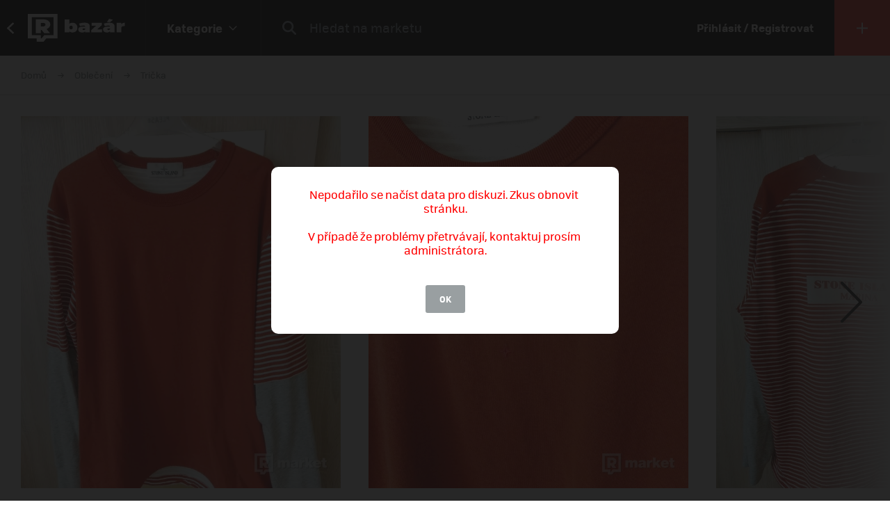

--- FILE ---
content_type: text/html; charset=UTF-8
request_url: https://market.refresher.cz/product/21584/stone-island-marina-longsleeve
body_size: 8696
content:
<!DOCTYPE html>
<html>
    <head>
        <meta charset="UTF-8"/>
        <meta name="viewport" content="width=device-width, initial-scale=1"/>
        <meta name="robots" content="index, follow"/>
        <link rel="manifest" href="/manifest.json"/>

        <title>Stone Island Marina Longsleeve | REFRESHER Market</title><link rel="canonical" href="https://market.refresher.cz/product/21584/stone-island-marina-longsleeve"/><meta property="og:title" content="Stone Island Marina Longsleeve | REFRESHER Market"/><meta property="og:url" content="https://market.refresher.cz/product/21584/stone-island-marina-longsleeve"/><meta property="og:image" content="https://refstatic.sk/market/0b7185ea-46ac-5e82-8b72-8a6ef6ea6925.jpeg?c=w&amp;is=1200x630c&amp;iw=watermark.png&amp;iwp=-40x-40&amp;iws=210x62&amp;s=f6706cb038f1208552ef8ee8841be265bf962c5f4fca80d39cff4b96acea856b"/><meta property="og:image:secure_url" content="https://refstatic.sk/market/0b7185ea-46ac-5e82-8b72-8a6ef6ea6925.jpeg?c=w&amp;is=1200x630c&amp;iw=watermark.png&amp;iwp=-40x-40&amp;iws=210x62&amp;s=f6706cb038f1208552ef8ee8841be265bf962c5f4fca80d39cff4b96acea856b"/><meta property="og:image:width" content="1200"/><meta property="og:image:height" content="630"/>
        <script type="application/ld+json">{"@context":"http:\/\/schema.org","@type":"Organization","name":"REFRESHER, s.r.o.","url":"https:\/\/refresher.cz\/"}</script><script type="application/ld+json">{"@context":"http:\/\/schema.org","@type":"BreadcrumbList","itemListElement":[{"@type":"ListItem","position":1,"item":{"@id":"https:\/\/market.refresher.cz\/bazar","name":"REFRESHER Market"}},{"@type":"ListItem","position":2,"item":{"@id":"https:\/\/market.refresher.cz\/category\/obleceni","name":"Oble\u010den\u00ed"}},{"@type":"ListItem","position":3,"item":{"@id":"https:\/\/market.refresher.cz\/category\/oblecenie-tricka","name":"Tri\u010dka"}}]}</script><script type="application/ld+json">{"@context":"http:\/\/schema.org","@type":"Product","name":"Stone Island Marina Longsleeve","image":"https:\/\/refstatic.sk\/market\/0b7185ea-46ac-5e82-8b72-8a6ef6ea6925.jpeg?c=w&is=1200x630c&iw=watermark.png&iwp=-40x-40&iws=210x62&s=f6706cb038f1208552ef8ee8841be265bf962c5f4fca80d39cff4b96acea856b","offers":{"@type":"Offer","price":2628,"priceCurrency":"CZK","availability":"http:\/\/schema.org\/InStock","itemCondition":"http:\/\/schema.org\/UsedCondition"}}</script>
        <link rel="icon" type="image/png" href="/favicon.png" sizes="32x32"/>

        <link rel="stylesheet" href="/build/bundle.90f2d10e.css">
        <script src="/build/bundle.eec585a5.js"></script>

        
                    <script src="https://www.googletagservices.com/tag/js/gpt.js" async></script>
            <script>

				var googletag = googletag || {};
				googletag.cmd = googletag.cmd || [];

				function slotRender(event) {
					if( !event.isEmpty ) {
						var adElement = document.getElementById(event.slot.getSlotElementId());
						adElement.classList.add('padding');
					}
				}

				googletag.cmd.push(function() {
					var sizeMappingFullwidth = googletag.sizeMapping().addSize([0, 0], [[300, 100], [300, 250], [300, 300], [300, 600], [320, 100], [336, 280]]).addSize([800, 200], [[728, 90], [750, 100], [900, 200], [970, 90], [970, 210], [970, 250], [990, 315], [998, 200], [1000, 100], [1200, 150], [1260, 150], [1260, 400]]).build();

					googletag.defineSlot('/30527867/above_content', [[300, 100], [300, 250], [300, 300], [300, 600], [320, 100], [336, 280], [728, 90], [750, 100], [900, 200], [970, 90], [970, 210], [970, 250], [990, 315], [998, 200], [1000, 100], [1200, 150], [1260, 150], [1260, 400]], 'dfp-up').defineSizeMapping(sizeMappingFullwidth).addService(googletag.pubads());
					googletag.defineSlot('/30527867/below_content', [[300, 100], [300, 250], [300, 300], [300, 600], [320, 100], [336, 280], [728, 90], [750, 100], [900, 200], [970, 90], [970, 210], [970, 250], [990, 315], [998, 200], [1000, 100], [1200, 150], [1260, 150], [1260, 400]], 'dfp-down').defineSizeMapping(sizeMappingFullwidth).addService(googletag.pubads());

					googletag.pubads().collapseEmptyDivs(true);
					googletag.pubads().setTargeting('project', 'market');
					googletag.pubads().addEventListener('slotRenderEnded', function(event) { slotRender(event); });
					googletag.pubads().enableLazyLoad();
					googletag.enableServices();
				});

            </script>
                <script>(function(){var dbpr=100;if(Math.random()*100>100-dbpr){var d="dbbRum",w=window,o=document,a=addEventListener,scr=o.createElement("script");scr.async=!0;w[d]=w[d]||[];w[d].push(["presampling",dbpr]);["error","unhandledrejection"].forEach(function(t){a(t,function(e){w[d].push([t,e])});});scr.src="https://cdn.debugbear.com/R3wTZERhQkwi.js";o.head.appendChild(scr);}})()</script>
    </head>
    <body>
        
    <!-- Google Tag Manager -->
        <script>
        (function(w,d,s,l,i){w[l]=w[l]||[];w[l].push({'gtm.start':
                new Date().getTime(),event:'gtm.js'});var f=d.getElementsByTagName(s)[0],
            j=d.createElement(s),dl=l!='dataLayer'?'&l='+l:'';j.async=true;j.src=
            'https://www.googletagmanager.com/gtm.js?id='+i+dl;f.parentNode.insertBefore(j,f);
        })(window,document,'script','dataLayer','GTM-NKQKBP9');
    </script>
    <!-- End Google Tag Manager -->

    
    
            <script type="text/javascript">
            var pp_gemius_identifier = 'B82QneuKY6scUKbrHijI13aIXqxNuC_QDvVn3a0rlVv.Q7';
        </script>
        <script type="text/javascript">
            // lines below shouldn't be edited
            function gemius_pending(i) {
                window[i] = window[i] || function () {
                    var x = window[i + '_pdata'] = window[i + '_pdata'] || [];
                    x[x.length] = arguments;
                };
            };
            gemius_pending('gemius_hit');
            gemius_pending('gemius_event');
            gemius_pending('pp_gemius_hit');
            gemius_pending('pp_gemius_event');
            (function (d, t) {
                try {
                    var gt = d.createElement(t), s = d.getElementsByTagName(t)[0],
                        l = 'http' + ((location.protocol == 'https:') ? 's' : '');
                    gt.setAttribute('async', 'async');
                    gt.setAttribute('defer', 'defer');
                    gt.src = l + '://spir.hit.gemius.pl/xgemius.js';
                    s.parentNode.insertBefore(gt, s);
                } catch (e) {
                }
            })(document, 'script');

        </script>
    


                    
<div class="header">
    <div class="header-desktop">
                    <a class="header-desktop-back" href="https://refresher.cz">
                <span class="header-desktop-back-label">
                    přejít na refresher
                </span>
            </a>
            <a class="header-logo --bazar-logo" title="REFRESHER Market" href="https://market.refresher.cz/bazar">REFRESHER Market</a>
                                            <div class="header-cats">
                    <div class="header-cats-btn">
                        <div class="header-cats-label">Kategorie</div>
                        <div class="header-cats-icon"></div>
                    </div>
                </div>
                <div class="HeaderDesktop-Category-Panel">
                    <div class="HeaderDesktop-Category-List">
                                                                                <div class="HeaderDesktop-Category-Item">
                                <a class="HeaderDesktop-Category-Icon HeaderDesktop-Category-Icon-1" href="https://market.refresher.cz/category/obuv"></a>
                                <a class="HeaderDesktop-Category-Title" href="https://market.refresher.cz/category/obuv">
                                    Obuv
                                </a>
                                <div class="HeaderDesktop-Category-Children">
                                                                            <a class="HeaderDesktop-Category-Child" href="https://market.refresher.cz/category/obuv-tenisky">
                                            Tenisky
                                        </a>
                                                                            <a class="HeaderDesktop-Category-Child" href="https://market.refresher.cz/category/obuv-boty">
                                            Boty
                                        </a>
                                                                    </div>
                            </div>
                                                                                <div class="HeaderDesktop-Category-Item">
                                <a class="HeaderDesktop-Category-Icon HeaderDesktop-Category-Icon-2" href="https://market.refresher.cz/category/obleceni"></a>
                                <a class="HeaderDesktop-Category-Title" href="https://market.refresher.cz/category/obleceni">
                                    Oblečení
                                </a>
                                <div class="HeaderDesktop-Category-Children">
                                                                            <a class="HeaderDesktop-Category-Child" href="https://market.refresher.cz/category/oblecenie-tricka">
                                            Trička
                                        </a>
                                                                            <a class="HeaderDesktop-Category-Child" href="https://market.refresher.cz/category/oblecenie-mikiny">
                                            Mikiny
                                        </a>
                                                                            <a class="HeaderDesktop-Category-Child" href="https://market.refresher.cz/category/oblecenie-bundy">
                                            Bundy
                                        </a>
                                                                            <a class="HeaderDesktop-Category-Child" href="https://market.refresher.cz/category/oblecenie-kalhoty">
                                            Kalhoty
                                        </a>
                                                                            <a class="HeaderDesktop-Category-Child" href="https://market.refresher.cz/category/oblecenie-doplnky">
                                            Doplňky
                                        </a>
                                                                            <a class="HeaderDesktop-Category-Child" href="https://market.refresher.cz/category/obkecenie-kosile">
                                            Košile
                                        </a>
                                                                    </div>
                            </div>
                                                                                <div class="HeaderDesktop-Category-Item">
                                <a class="HeaderDesktop-Category-Icon HeaderDesktop-Category-Icon-5" href="https://market.refresher.cz/category/modni-doplnky"></a>
                                <a class="HeaderDesktop-Category-Title" href="https://market.refresher.cz/category/modni-doplnky">
                                    Modní doplňky
                                </a>
                                <div class="HeaderDesktop-Category-Children">
                                                                    </div>
                            </div>
                                                                                <div class="HeaderDesktop-Category-Item">
                                <a class="HeaderDesktop-Category-Icon HeaderDesktop-Category-Icon-22" href="https://market.refresher.cz/category/ostatni"></a>
                                <a class="HeaderDesktop-Category-Title" href="https://market.refresher.cz/category/ostatni">
                                    Ostatní
                                </a>
                                <div class="HeaderDesktop-Category-Children">
                                                                            <a class="HeaderDesktop-Category-Child" href="https://market.refresher.cz/category/mobily">
                                            Mobily
                                        </a>
                                                                            <a class="HeaderDesktop-Category-Child" href="https://market.refresher.cz/category/elektronika">
                                            Elektronika
                                        </a>
                                                                            <a class="HeaderDesktop-Category-Child" href="https://market.refresher.cz/category/ostatni-jine">
                                            Jiné
                                        </a>
                                                                    </div>
                            </div>
                                            </div>
                </div>
                            <div class="header-content">
            <form class="header-search" action=" https://market.refresher.cz/search/ " method="get">
                <input class="header-search-submit" type="submit" value=""/>
                <input class="header-search-input" type="search" name="q" value=""
                       placeholder=" Hledat na marketu "/>
            </form>
                    </div>
                                    <a class="header-login" href="https://refresher.cz/login">
                    Přihlásit / Registrovat
                </a>
                                        <a class="header-new" title="Přidat produkt" href="https://market.refresher.cz/product/new">
                                        <span class="header-new-icon"></span>
                </a>
                        </div>
    <div class="HeaderMobile-Root">
                    <a class="HeaderMobile-Logo --bazar-logo" title="REFRESHER Market" href="https://market.refresher.cz/bazar">REFRESHER Market bazar</a>
                <div class="HeaderMobile-Left">
                            <a class="HeaderMobile-Back" href="https://refresher.cz">přejít na refresher</a>
                        <div class="HeaderMobile-Line"></div>
            <div class="HeaderMobile-More">
                            </div>
        </div>
                    <form class="HeaderMobile-Search-Form" action="https://market.refresher.cz/search/" method="get">
                <input class="HeaderMobile-Search-Input" type="search" name="q" placeholder="Hledat na marketu"/>
                <input class="HeaderMobile-Search-Submit" type="submit" value=""/>
            </form>
                <div class="HeaderMobile-Menu">
            <div class="HeaderMobile-Menu-User">
                                    <a class="HeaderMobile-Menu-User-Login" href="https://refresher.cz/login">
                        Přihlásit / Registrovat
                    </a>
                            </div>
            <div class="HeaderMobile-Menu-Content">
                <div class="HeaderMobile-Category-List">
                    <div class="HeaderMobile-Category-Title">Kategorie</div>
                                                                    <a href="https://market.refresher.cz/category/obuv" class="HeaderMobile-Category-Item">Obuv</a>
                                                                    <a href="https://market.refresher.cz/category/obleceni" class="HeaderMobile-Category-Item">Oblečení</a>
                                                                    <a href="https://market.refresher.cz/category/modni-doplnky" class="HeaderMobile-Category-Item">Modní doplňky</a>
                                                                    <a href="https://market.refresher.cz/category/ostatni" class="HeaderMobile-Category-Item">Ostatní</a>
                                    </div>
            </div>
        </div>
    </div>
    <script type="text/javascript">window["_headerMobile"].init();</script>
</div>

<script type="text/javascript">window['_header'].init();</script>

        
        <div class="container">
            
    
    <div class="Product-Root" data-view="https://market.refresher.cz/_ajax/view/21584">

        <div class="ProductPath-Root">
            <a class="ProductPath-Link" href="https://market.refresher.cz/bazar">Domů</a>
                                                <span class="ProductPath-Arrow"></span>
                    <a class="ProductPath-Link" href="https://market.refresher.cz/category/obleceni">Oblečení</a>
                                <span class="ProductPath-Arrow"></span>
                <a class="ProductPath-Link" href="https://market.refresher.cz/category/oblecenie-tricka">Trička</a>
                    </div>

                    <div style="width: 100%; height: 1px; background-color: #d7d7d7;"></div>
        
        <div class="ProductGallery-Root">
    <div class="ProductGallery-List">
        <div class="ProductGallery-Gap"></div>
                    <div class="ProductGallery-Item" data-index="0" data-id="0b7185ea-46ac-5e82-8b72-8a6ef6ea6925.jpeg"
                 data-active="t">
                                    <img class="ProductGallery-Image" src="https://refstatic.sk/market/0b7185ea-46ac-5e82-8b72-8a6ef6ea6925.jpeg?is=736x856c&amp;c=w&amp;iw=watermark.png&amp;iwp=-30x-30&amp;iws=168x50&amp;s=087a7f4fd37bfcb9aff3de9a6542ca81e0434f8bde882370b90e082718122070" alt="Stone Island Marina Longsleeve" style="aspect-ratio: 736/856;"/>
                                <div class="ProductGallery-Magnifier"></div>
            </div>
                    <div class="ProductGallery-Item" data-index="1" data-id="cd4c6e4c-71f0-5f62-b869-69a021ee0a8b.jpeg"
                 data-active="f">
                                    <img class="ProductGallery-Image" src="https://refstatic.sk/market/cd4c6e4c-71f0-5f62-b869-69a021ee0a8b.jpeg?is=736x856c&amp;c=w&amp;iw=watermark.png&amp;iwp=-30x-30&amp;iws=168x50&amp;s=b05ee47a54023ca31b0cd5c5acb16d39ed50c92da4f850f1bf0c0dad11d44a96" alt="Stone Island Marina Longsleeve" style="aspect-ratio: 736/856;"/>
                                <div class="ProductGallery-Magnifier"></div>
            </div>
                    <div class="ProductGallery-Item" data-index="2" data-id="b48ab398-ef10-56a3-ad72-352132095f7d.jpeg"
                 data-active="f">
                                    <img class="ProductGallery-Image" src="https://refstatic.sk/market/b48ab398-ef10-56a3-ad72-352132095f7d.jpeg?is=736x856c&amp;c=w&amp;iw=watermark.png&amp;iwp=-30x-30&amp;iws=168x50&amp;s=fadc93b665eeb6852a87990b799452037a40c4ea710e8ee92054d944ce921376" alt="Stone Island Marina Longsleeve" style="aspect-ratio: 736/856;"/>
                                <div class="ProductGallery-Magnifier"></div>
            </div>
                    <div class="ProductGallery-Item" data-index="3" data-id="fb81c31c-622b-5145-bafe-40e17b5451df.jpeg"
                 data-active="f">
                                    <img class="ProductGallery-Image" src="https://refstatic.sk/market/fb81c31c-622b-5145-bafe-40e17b5451df.jpeg?is=736x856c&amp;c=w&amp;iw=watermark.png&amp;iwp=-30x-30&amp;iws=168x50&amp;s=5bccb58ffd3275ba6a051a8b5a9a0ee8a65d8456e59ec7e3c4ce5456acec71f7" alt="Stone Island Marina Longsleeve" style="aspect-ratio: 736/856;"/>
                                <div class="ProductGallery-Magnifier"></div>
            </div>
                    <div class="ProductGallery-Item" data-index="4" data-id="d936bcc4-4b8c-5506-a3dd-fb0e26ec5dc1.jpeg"
                 data-active="f">
                                    <img class="ProductGallery-Image" src="https://refstatic.sk/market/d936bcc4-4b8c-5506-a3dd-fb0e26ec5dc1.jpeg?is=736x856c&amp;c=w&amp;iw=watermark.png&amp;iwp=-30x-30&amp;iws=168x50&amp;s=95ed09b4c87b50e9a86597684319ea9e9de0a98acbf9d93b292a5e2bd3dd0870" alt="Stone Island Marina Longsleeve" style="aspect-ratio: 736/856;"/>
                                <div class="ProductGallery-Magnifier"></div>
            </div>
                <div class="ProductGallery-Gap"></div>
    </div>
    <div class="ProductGallery-Button ProductGallery-Next">
        <div class="ProductGallery-Arrow"></div>
    </div>
    <div class="ProductGallery-Button ProductGallery-Prev">
        <div class="ProductGallery-Arrow"></div>
    </div>
</div>
<script type="text/javascript">window["_productGallery"].init();</script>

        <div class="Gallery-Root" data-opened="f" data-zoom="f">
    <div class="Gallery-Header">
        <div class="Gallery-Count"></div>
        <div class="Gallery-Close">
            <div class="Gallery-Close-Label">
                Zatvoriť
            </div>
            <div class="Gallery-Close-Icon"></div>
        </div>
    </div>
    <div class="Gallery-List">
                    <div class="Gallery-Item"
                 data-id="0b7185ea-46ac-5e82-8b72-8a6ef6ea6925.jpeg"
                                    data-image="https://refstatic.sk/market/0b7185ea-46ac-5e82-8b72-8a6ef6ea6925.jpeg?c=w&amp;iw=watermark.png&amp;iwp=-50x-50&amp;iws=336x100&amp;s=2a361a65da852b2cfbefea286d47b983b09cfc2158327291b6ad71962b35a6ee"
                                 data-init="f"
                 data-loaded="f"
            >
                <div class="Gallery-Loader"></div>
            </div>
                    <div class="Gallery-Item"
                 data-id="cd4c6e4c-71f0-5f62-b869-69a021ee0a8b.jpeg"
                                    data-image="https://refstatic.sk/market/cd4c6e4c-71f0-5f62-b869-69a021ee0a8b.jpeg?c=w&amp;iw=watermark.png&amp;iwp=-50x-50&amp;iws=336x100&amp;s=ebb427235a70e66ef1c651b519e5b9c6b66d0f89bc90fceaa3bed71e52371c5c"
                                 data-init="f"
                 data-loaded="f"
            >
                <div class="Gallery-Loader"></div>
            </div>
                    <div class="Gallery-Item"
                 data-id="b48ab398-ef10-56a3-ad72-352132095f7d.jpeg"
                                    data-image="https://refstatic.sk/market/b48ab398-ef10-56a3-ad72-352132095f7d.jpeg?c=w&amp;iw=watermark.png&amp;iwp=-50x-50&amp;iws=336x100&amp;s=3e977a7fb32aeef3c60ead6ac66dbe07d221a1f31f0aaa37a6f267402085372c"
                                 data-init="f"
                 data-loaded="f"
            >
                <div class="Gallery-Loader"></div>
            </div>
                    <div class="Gallery-Item"
                 data-id="fb81c31c-622b-5145-bafe-40e17b5451df.jpeg"
                                    data-image="https://refstatic.sk/market/fb81c31c-622b-5145-bafe-40e17b5451df.jpeg?c=w&amp;iw=watermark.png&amp;iwp=-50x-50&amp;iws=336x100&amp;s=a8695c787dc8baaa229efe3c63fa9280101ea580b22738784ba4be550d5c94b3"
                                 data-init="f"
                 data-loaded="f"
            >
                <div class="Gallery-Loader"></div>
            </div>
                    <div class="Gallery-Item"
                 data-id="d936bcc4-4b8c-5506-a3dd-fb0e26ec5dc1.jpeg"
                                    data-image="https://refstatic.sk/market/d936bcc4-4b8c-5506-a3dd-fb0e26ec5dc1.jpeg?c=w&amp;iw=watermark.png&amp;iwp=-50x-50&amp;iws=336x100&amp;s=bedbbc5887f017476472727c9bf3cfb48ff445055a75352aedde0ff2bc6cf1fe"
                                 data-init="f"
                 data-loaded="f"
            >
                <div class="Gallery-Loader"></div>
            </div>
            </div>
    <div class="Gallery-Footer">
        <div class="Gallery-Button Gallery-Prev"></div>
        <div class="Gallery-Button Gallery-Zoom"></div>
        <div class="Gallery-Button Gallery-Next"></div>
    </div>
</div>
<script type="text/javascript">window["_gallery"].init();</script>


                    <div class="dfp-ad dfp-product-up" id="dfp-up">
                <script type='text/javascript'>
                    googletag.cmd.push(function () {
                        googletag.display('dfp-up');
                    });
                </script>
            </div>
        
        <div class="Product-Body">

            <div class="Product-Body-Content">

                <div class="Product-ConditionAndDate">
                    <div class="Product-Condition">
                                                                                    <div class="ProductCondition-Item ProductCondition-Used">
                                    Použité
                                </div>
                                                                        </div>
                    <div class="Product-Date Product-Desktop">
                        Pridané 10. 2. 2020, 354× videné
                    </div>
                    
                </div>

                <div class="Product-Title">Stone Island Marina Longsleeve</div>

                <div class="Product-Price">
                                            <div class="Product-Price-Item Product-Price-Main">
                            105 €
                        </div>
                                                    <div class="Product-Price-Item Product-Price-Other">
                                (2628 Kč)
                            </div>
                            <div class="Product-Price-Item Product-Price-Info">
                                <div class="Product-Price-Button"></div>
                                <div class="Product-Price-Tooltip">
                                    Cena je prepočítaná z originálnej sumy
                                    105 €
                                </div>
                            </div>
                                                            </div>

                <div class="Product-Info">
                    <div class="Product-Info-Name">Popis produktu</div>
                    <div class="Product-Info-Value" style="white-space: pre-wrap;">Stav 9,5/10
Size XL fit L-XL
Cena  105eur, možný aj trade za L/XL, 43/44</div>
                </div>

                                    <div class="Product-Info">
                        <div class="Product-Info-Name">Pohlaví</div>
                        <div class="Product-Info-Value">
                                                            Mužské
                                                    </div>
                    </div>
                
                                                    <div class="Product-Info">
                        <div class="Product-Info-Name">Dostupné velikosti</div>
                        <div class="Product-Info-Value">
                            XL                        </div>
                    </div>
                
                                    <div class="Product-Info">
                        <div class="Product-Info-Name">Lokalita</div>
                        <div class="Product-Info-Value">
                            Banská Štiavnica,
                            Banskobystrický kraj
                        </div>
                    </div>
                
                <div class="Product-Info">
                                                                        <div class="Product-InvoiceButton" data-type="empty">K produktu není přiložená faktura. Vyžádej si ji přímo u prodejce.</div>
                                                            </div>

                                    <div class="Product-Form">
                        <div class="Product-Form-Button">
                            Kontaktovať predajcu
                        </div>
                        <div class="Product-Form-Body">
                            <br/>
                                                            <div class="FormMessage-Login">
                                    <div class="FormMessage-Login-Info">
                                        <span class="FormMessage-Login-Icon"></span>
                                        Musíš byť prihlásený/á , aby si mohol reagovat na inzerát.
                                    </div>
                                    <a class="FormMessage-Login-Button" href="https://refresher.cz/login?return=https%3A%2F%2Fmarket.refresher.cz%2Fproduct%2F21584%2Fstone-island-marina-longsleeve">
                                        Prihlásiť sa
                                    </a>
                                </div>
                                                    </div>
                    </div>
                                            <div class="Product-Warn Product-Mobile">
                            <br/>
                            <div class="ProductSeller-Warn">
                                Pozor! Tento prodejce má málo
                                <a href="https://refresher.cz/profil/samson9">hodnocení</a>.
                                <br/>
                                Pri nákupe buď obozretnejší.
                            </div>
                        </div>
                                    
                    <div class="Homepage-Promo-Flexdog-Root --product">
        <a href="/" class="Homepage-Promo-Flexdog">
            <div class="Homepage-Promo-Flexdog-Title">Chceš nové? Prohlédni si náš e-shop</div>
            <div class="Homepage-Promo-Flexdog-Subtitle">Obuv, Oblečení, Módní doplňky a jiné</div>
            <div class="Homepage-Promo-Flexdog-Icon-arrow-right"></div>
        </a>
                    <div class="Homepage-Promo-Flexdog-Products-Row  --flexdog">
                                    <div class="ProductItem-Root">
    <div class="ProductItem-Image">
        <a href="/product/carhartt-wip-chase-longsleeve-i027942_89_02" title="Chase Longsleeve">
                            <img src="https://static.flexdog.cz/flexdog-c/products/images/57af4997-72e0-4d4f-85a4-b807364db0d5.jpeg" alt="Chase Longsleeve"/>
                    </a>
    </div>
    <a class="ProductItem-Title" href="/product/carhartt-wip-chase-longsleeve-i027942_89_02">
        Chase Longsleeve
    </a>
    <div class="ProductItem-Price">
                    <del>1102.5 Kč</del>
            <ins class="ProductItem-Price-Discounted">948.15 Kč</ins>
            </div>

    <div class="ProductItem-Availability">
        Dostupné v 4 obchodech
    </div>
</div>

                                    <div class="ProductItem-Root">
    <div class="ProductItem-Image">
        <a href="/product/columbia-pike-lake-ii-hooded-jacket-stone-green-2050931399" title="Pike Lake™ II Hooded Jacket Stone Green">
                            <img src="https://static.flexdog.cz/flexdog-4/products/images/3204d03a-7c10-4cee-8b30-2065f7e4ac28.jpeg" alt="Pike Lake™ II Hooded Jacket Stone Green"/>
                    </a>
    </div>
    <a class="ProductItem-Title" href="/product/columbia-pike-lake-ii-hooded-jacket-stone-green-2050931399">
        Pike Lake™ II Hooded Jacket Stone Green
    </a>
    <div class="ProductItem-Price">
                    <div>4399 Kč</div>
            </div>

    <div class="ProductItem-Availability">
        Dostupné v 3 obchodech
    </div>
</div>

                                    <div class="ProductItem-Root">
    <div class="ProductItem-Image">
        <a href="/product/ksubi-cutaway-longsleeve-shirt-worn-oversize-wpf24sh001" title="Cutaway Longsleeve Shirt Worn Oversize">
                            <img src="https://static.flexdog.cz/flexdog-e/products/images/bf200d7a-cc12-4fae-80f3-58043dea03a4.jpeg" alt="Cutaway Longsleeve Shirt Worn Oversize"/>
                    </a>
    </div>
    <a class="ProductItem-Title" href="/product/ksubi-cutaway-longsleeve-shirt-worn-oversize-wpf24sh001">
        Cutaway Longsleeve Shirt Worn Oversize
    </a>
    <div class="ProductItem-Price">
                    <del>3519 Kč</del>
            <ins class="ProductItem-Price-Discounted">2819 Kč</ins>
            </div>

    <div class="ProductItem-Availability">
        Dostupné v 3 obchodech
    </div>
</div>

                                    <div class="ProductItem-Root">
    <div class="ProductItem-Image">
        <a href="/product/carhartt-wip-chase-longsleeve-i027942_hz_02" title="Chase Longsleeve">
                            <img src="https://static.flexdog.cz/flexdog-1/products/images/9aeeb8cd-1e67-4b12-b8cb-0b7e7c0d73bd.jpeg" alt="Chase Longsleeve"/>
                    </a>
    </div>
    <a class="ProductItem-Title" href="/product/carhartt-wip-chase-longsleeve-i027942_hz_02">
        Chase Longsleeve
    </a>
    <div class="ProductItem-Price">
                    <div>1149 Kč</div>
            </div>

    <div class="ProductItem-Availability">
        Dostupné v 3 obchodech
    </div>
</div>

                                    <div class="ProductItem-Root">
    <div class="ProductItem-Image">
        <a href="/product/k1x-bootleg-longsleeve-t-shirt-kxm243-014-1" title="Bootleg Longsleeve T-Shirt">
                            <img src="https://static.flexdog.cz/flexdog-e/products/images/413dfbb5-b875-48c1-9bcc-d1446671f4c9.jpeg" alt="Bootleg Longsleeve T-Shirt"/>
                    </a>
    </div>
    <a class="ProductItem-Title" href="/product/k1x-bootleg-longsleeve-t-shirt-kxm243-014-1">
        Bootleg Longsleeve T-Shirt
    </a>
    <div class="ProductItem-Price">
                    <div>1084 Kč</div>
            </div>

    <div class="ProductItem-Availability">
        Dostupné v 1 obchodě
    </div>
</div>

                            </div>
            </div>


                <div
                    id="diskusia"
                    data-id="21584"
                    data-locale="cs"
                    data-fullwidth="1"
                    data-total="0"
                    data-login="https://refresher.cz/login"
                    data-verify="https://refresher.cz/overenie"
                    data-open="1"
                ></div>
                <script
                    src="https://refresher.sk/static/discussion/bundle.js?1613723373"
                    type="text/javascript"
                    onload="window.discussion(document.getElementById('diskusia'));"
                    async
                ></script>

            </div>
            <div class="Product-Body-Sidebar">

                
                <div class="Product-Share Product-Mobile">
                    <a class="Product-Share-Link"
                       href="javascript:window.open('https://www.facebook.com/sharer/sharer.php?u=https%3A%2F%2Fmarket.refresher.cz%2Fproduct%2F21584%2Fstone-island-marina-longsleeve', 'pop', 'width=600, height=400, scrollbars=no');"
                    >
                        <span class="Product-Share-Icon"></span>
                        <span class="Product-Share-Label">Sdílet na Facebook</span>
                    </a>
                </div>


                <div class="Product-Date Product-Mobile">
                    Pridané 10. 2. 2020, 354× videné
                </div>

                <div class="ProductSeller-Root">
    <div class="ProductSeller-User">
        <a class="ProductSeller-User-Image" href="https://refresher.cz/profil/samson9">
            <img src="https://i.refresher.sk/users/avatar/41084-39156.png" width="70" height="70"/>
        </a>
        <div class="ProductSeller-User-F">
            <div class="ProductSeller-User-F1">
                <a class="ProductSeller-User-Name" href="https://refresher.cz/profil/samson9">
                    <span>Samson9</span>
                                    </a>
            </div>
            <div class="ProductSeller-User-F2">
                <div class="ProductSeller-Follow"
                     data-id="41084"
                     data-active="0"
                     data-hover="1"
                     data-logged="0"
                     data-logged-error="Abys mohl někoho sledovat, musíš se přihlásit."
                >
                    <div data-type="follow">Sledovat</div>
                    <div data-type="following">Sleduju</div>
                    <div data-type="unfollow">Nesledovat</div>
                </div>
            </div>
        </div>
    </div>
            <div class="ProductSeller-Warn">
            Pozor! Tento prodejce má málo
            <a href="https://refresher.cz/profil/samson9">hodnocení</a>.
            <br/>
            Pri nákupe buď obozretnejší.
        </div>
        <div class="ProductSeller-Info">
        <div class="ProductSeller-Info-Box">
            <div class="ProductSeller-Info-Big">
                                    <strong>100%</strong>
                    <span>spokojenost</span>
                            </div>
            <div class="ProductSeller-Star-List">
                                                            <div class="ProductSeller-Star-Item" data-active="t"></div>
                                                                                <div class="ProductSeller-Star-Item" data-active="t"></div>
                                                                                <div class="ProductSeller-Star-Item" data-active="t"></div>
                                                                                <div class="ProductSeller-Star-Item" data-active="t"></div>
                                                                                <div class="ProductSeller-Star-Item" data-active="t"></div>
                                                </div>
            <div class="ProductSeller-Info-Rating">
                <span>(4</span>
                                    <span>hodnocení)</span>
                            </div>
            <div class="ProductSeller-Info-Link">
                <a href="https://refresher.cz/profil/samson9">Ohodnotit</a>
            </div>
        </div>
        <div class="ProductSeller-Info-Line"></div>
        <div class="ProductSeller-Info-Box">
            <div class="ProductSeller-Info-Big">
                                <strong>151</strong>
                                    <span>produktů</span>
                            </div>
            <div class="ProductSeller-Info-Small">
                <strong>123</strong>
                                    <span>aktivních</span>
                            </div>
            <div class="ProductSeller-Info-Small">
                <strong>28</strong>
                                    <span>prodaných</span>
                            </div>
            <div class="ProductSeller-Info-Link">
                <a href="https://refresher.cz/profil/samson9">Zobrazit</a>
            </div>
        </div>
    </div>
</div>


                <div class="Product-Share Product-Desktop" data-show="desktop">
                    <a class="Product-Share-Link"
                       href="javascript:window.open('https://www.facebook.com/sharer/sharer.php?u=https%3A%2F%2Fmarket.refresher.cz%2Fproduct%2F21584%2Fstone-island-marina-longsleeve', 'pop', 'width=600, height=400, scrollbars=no');"
                    >
                        <span class="Product-Share-Icon"></span>
                        <span class="Product-Share-Label">Sdílet na Facebook</span>
                    </a>
                </div>


            </div>

        </div>

                    <div class="dfp-ad dfp-product-down" id="dfp-down">
                <script type='text/javascript'>
                    googletag.cmd.push(function () {
                        googletag.display('dfp-down');
                    });
                </script>
            </div>
        
    </div>
    <script type="text/javascript">window["_product"].init();</script>

            <div class="ProductBox-Root">
    <div class="ProductBox-Body">
        <div class="ProductBox-Caption">Podobné produkty</div>
        <div class="ProductBox-List">
            <div class="ProductBox-Gap"></div>
                            <div class="ProductBox-Item">
                    <div class="ProductItem-Root">
    <div class="ProductItem-Image">
        <a href="https://market.refresher.cz/product/100591/vlone-rodman-tee" title="Vlone Rodman tee">
                            <img src="https://refstatic.sk/market/10018c5e-5b60-5d4d-92cb-dddffc47e048.jpeg?is=420x490c&amp;c=w&amp;iw=watermark.png&amp;iwp=-20x-20&amp;iws=105x31&amp;s=59bc9845d41e8dad42f3ee6346edb6e3ab82b8b402ab462074f3e4b22d114d4e" alt="Vlone Rodman tee"/>
                    </a>
                    <div class="ProductItem-Condition">
                                    <div class="ProductCondition-Item ProductCondition-Used">
                        Použité
                    </div>
                            </div>
                                                <div class="ProductItem-Seller">
                <a class="ProductItem-Seller-Image" href="https://refresher.cz/profil/matej-kuzmani" title="Matej Kuzmani">
                    <img src="https://i.refresher.sk/users/avatar/416842-12849.jpg" alt="Matej Kuzmani"/>
                </a>
                <div class="ProductItem-Seller-Body">
                    <a class="ProductItem-Seller-Name" href="https://refresher.cz/profil/matej-kuzmani">
                        Matej Kuzmani
                                            </a>
                                            <a class="ProductItem-Seller-Rating" href="https://refresher.cz/profil/matej-kuzmani">
                                                        <strong>4</strong>
                                                            <span>produkty</span>
                                                    </a>
                                    </div>
            </div>
            </div>
    <a class="ProductItem-Title" href="https://market.refresher.cz/product/100591/vlone-rodman-tee">
        Vlone Rodman tee
            </a>
    <div class="ProductItem-Price">
                    2323
            Kč
            </div>
</div>


                </div>
                            <div class="ProductBox-Item">
                    <div class="ProductItem-Root">
    <div class="ProductItem-Image">
        <a href="https://market.refresher.cz/product/8669/supreme-x-slayer-tee" title="Supreme x Slayer tee">
                            <img src="https://refstatic.sk/market/22e181cd-cc8b-5af9-bbe0-2c072a808e8c.jpeg?is=420x490c&amp;c=w&amp;iw=watermark.png&amp;iwp=-20x-20&amp;iws=105x31&amp;s=e0985e108ff4d3cbdee256cdceab85b8aea055f37730be76df9361eee85edd7d" alt="Supreme x Slayer tee"/>
                    </a>
                    <div class="ProductItem-Condition">
                                    <div class="ProductCondition-Item ProductCondition-Unpacked">
                        Rozbalené
                    </div>
                            </div>
                                                <div class="ProductItem-Seller">
                <a class="ProductItem-Seller-Image" href="https://refresher.cz/profil/filipb1488" title="Filipb1488">
                    <img src="https://i.refresher.sk/users/avatar/106979-default-71574.jpg" alt="Filipb1488"/>
                </a>
                <div class="ProductItem-Seller-Body">
                    <a class="ProductItem-Seller-Name" href="https://refresher.cz/profil/filipb1488">
                        Filipb1488
                                            </a>
                                            <a class="ProductItem-Seller-Rating" href="https://refresher.cz/profil/filipb1488">
                                                        <strong>1</strong>
                                                            <span>produkt</span>
                                                    </a>
                                    </div>
            </div>
            </div>
    <a class="ProductItem-Title" href="https://market.refresher.cz/product/8669/supreme-x-slayer-tee">
        Supreme x Slayer tee
            </a>
    <div class="ProductItem-Price">
                    dohodou
            </div>
</div>


                </div>
                            <div class="ProductBox-Item">
                    <div class="ProductItem-Root">
    <div class="ProductItem-Image">
        <a href="https://market.refresher.cz/product/32069/traplife-valentinske-tricko" title="TRAPLIFE valentínske tričko">
                            <img src="https://refstatic.sk/market/1b58657a-894e-50d2-b7f8-cc3508917a22.jpeg?is=420x490c&amp;c=w&amp;iw=watermark.png&amp;iwp=-20x-20&amp;iws=105x31&amp;s=124fef5449250090e630257237e326cc72380989c92542f8a50180e5263692cc" alt="TRAPLIFE valentínske tričko"/>
                    </a>
                    <div class="ProductItem-Condition">
                                    <div class="ProductCondition-Item ProductCondition-Used">
                        Použité
                    </div>
                            </div>
                                                <div class="ProductItem-Seller">
                <a class="ProductItem-Seller-Image" href="https://refresher.cz/profil/dejvo-" title="Dejvo_">
                    <img src="https://i.refresher.sk/users/avatar/184668-default-6773.jpg" alt="Dejvo_"/>
                </a>
                <div class="ProductItem-Seller-Body">
                    <a class="ProductItem-Seller-Name" href="https://refresher.cz/profil/dejvo-">
                        Dejvo_
                                            </a>
                                            <a class="ProductItem-Seller-Rating" href="https://refresher.cz/profil/dejvo-">
                                                        <strong>1</strong>
                                                            <span>produkt</span>
                                                    </a>
                                    </div>
            </div>
            </div>
    <a class="ProductItem-Title" href="https://market.refresher.cz/product/32069/traplife-valentinske-tricko">
        TRAPLIFE valentínske tričko
            </a>
    <div class="ProductItem-Price">
                    dohodou
            </div>
</div>


                </div>
                            <div class="ProductBox-Item">
                    <div class="ProductItem-Root">
    <div class="ProductItem-Image">
        <a href="https://market.refresher.cz/product/110853/vintage-ac-dc-tee-size-l" title="Vintage AC/DC Tee - size L">
                            <img src="https://refstatic.sk/market/51b1c28b-63e8-4ca0-882f-8afc9e679c6c.jpeg?is=420x490c&amp;c=w&amp;iw=watermark.png&amp;iwp=-20x-20&amp;iws=105x31&amp;s=9ab706f4193f0f1d9d1bb3ff8c26e987dd93ab66bb3ca631676ed5b247390ab9" alt="Vintage AC/DC Tee - size L"/>
                    </a>
                    <div class="ProductItem-Condition">
                                    <div class="ProductCondition-Item ProductCondition-Used">
                        Použité
                    </div>
                            </div>
                                                <div class="ProductItem-Seller">
                <a class="ProductItem-Seller-Image" href="https://refresher.cz/profil/sedrikstore" title="sedrikstore">
                    <img src="https://i.refresher.sk/users/avatar/214549-87190.jpg" alt="sedrikstore"/>
                </a>
                <div class="ProductItem-Seller-Body">
                    <a class="ProductItem-Seller-Name" href="https://refresher.cz/profil/sedrikstore">
                        sedrikstore
                                            </a>
                                            <a class="ProductItem-Seller-Rating" href="https://refresher.cz/profil/sedrikstore">
                            <strong>91%</strong>
                            <span>spokojenost</span>
                            <span>(11)</span>
                        </a>
                                    </div>
            </div>
            </div>
    <a class="ProductItem-Title" href="https://market.refresher.cz/product/110853/vintage-ac-dc-tee-size-l">
        Vintage AC/DC Tee - size L
            </a>
    <div class="ProductItem-Price">
                    748
            Kč
            </div>
</div>


                </div>
                            <div class="ProductBox-Item">
                    <div class="ProductItem-Root">
    <div class="ProductItem-Image">
        <a href="https://market.refresher.cz/product/59609/adidas-tricko" title="Adidas tričko">
                            <img src="https://refstatic.sk/market/4901748a-435a-5b8a-997f-440a6e566a63.jpeg?is=420x490c&amp;c=w&amp;iw=watermark.png&amp;iwp=-20x-20&amp;iws=105x31&amp;s=1d9cc0b73e4a540967c175dd64210ba8694919a6dbddb3801d7f4214c409e77d" alt="Adidas tričko"/>
                    </a>
                    <div class="ProductItem-Condition">
                                    <div class="ProductCondition-Item ProductCondition-Used">
                        Použité
                    </div>
                            </div>
                                                <div class="ProductItem-Seller">
                <a class="ProductItem-Seller-Image" href="https://refresher.cz/profil/dorotkaondzikova" title="dorotkaondzikova">
                    <img src="https://i.refresher.sk/users/avatar/260449-default-50439.jpg" alt="dorotkaondzikova"/>
                </a>
                <div class="ProductItem-Seller-Body">
                    <a class="ProductItem-Seller-Name" href="https://refresher.cz/profil/dorotkaondzikova">
                        dorotkaondzikova
                                            </a>
                                            <a class="ProductItem-Seller-Rating" href="https://refresher.cz/profil/dorotkaondzikova">
                                                        <strong>2</strong>
                                                            <span>produkty</span>
                                                    </a>
                                    </div>
            </div>
            </div>
    <a class="ProductItem-Title" href="https://market.refresher.cz/product/59609/adidas-tricko">
        Adidas tričko
            </a>
    <div class="ProductItem-Price">
                    258
            Kč
            </div>
</div>


                </div>
                        <div class="ProductBox-Gap"></div>
        </div>
    </div>
</div>
    
            <script type="text/javascript">
            document.writeln('<img src="https://refresher.sk/services/tracker/view?p=9&o=21584&t=' + Date.now() + '" style="position: absolute;"/>');
        </script>
    
        </div>

                    <div class="Footer">
    <div class="Footer-Content">
        <div class="Footer-Copyright">
            &copy; 2011-2026 REFRESHER.cz
        </div>
        <div class="Footer-Links">
                        <a class="Footer-Link" href="https://refresher.cz/o-nas">
                O nás
            </a>
                        <a class="Footer-Link" href="https://refresher.cz/kontakt">
                Kontakt
            </a>
                        <a class="Footer-Link" href="https://refresher.cz/reklama">
                Reklama
            </a>
                        <a class="Footer-Link" href="https://refresher.cz/partneri">
                Partneři
            </a>
                        <a class="Footer-Link" href="https://refresher.cz/info/podminky-pro-uzivatele-webove-stranky#market">
                Pravidla a podmínky
            </a>
        </div>
    </div>
</div>
        
            <script defer src="https://static.cloudflareinsights.com/beacon.min.js/vcd15cbe7772f49c399c6a5babf22c1241717689176015" integrity="sha512-ZpsOmlRQV6y907TI0dKBHq9Md29nnaEIPlkf84rnaERnq6zvWvPUqr2ft8M1aS28oN72PdrCzSjY4U6VaAw1EQ==" data-cf-beacon='{"version":"2024.11.0","token":"d585a58d605e4a4db700a13d0d15c5f2","server_timing":{"name":{"cfCacheStatus":true,"cfEdge":true,"cfExtPri":true,"cfL4":true,"cfOrigin":true,"cfSpeedBrain":true},"location_startswith":null}}' crossorigin="anonymous"></script>
</body>
</html>


--- FILE ---
content_type: text/html; charset=utf-8
request_url: https://www.google.com/recaptcha/api2/aframe
body_size: 258
content:
<!DOCTYPE HTML><html><head><meta http-equiv="content-type" content="text/html; charset=UTF-8"></head><body><script nonce="CqgOmEQAhcVbxaxFcuA3BQ">/** Anti-fraud and anti-abuse applications only. See google.com/recaptcha */ try{var clients={'sodar':'https://pagead2.googlesyndication.com/pagead/sodar?'};window.addEventListener("message",function(a){try{if(a.source===window.parent){var b=JSON.parse(a.data);var c=clients[b['id']];if(c){var d=document.createElement('img');d.src=c+b['params']+'&rc='+(localStorage.getItem("rc::a")?sessionStorage.getItem("rc::b"):"");window.document.body.appendChild(d);sessionStorage.setItem("rc::e",parseInt(sessionStorage.getItem("rc::e")||0)+1);localStorage.setItem("rc::h",'1768841748330');}}}catch(b){}});window.parent.postMessage("_grecaptcha_ready", "*");}catch(b){}</script></body></html>

--- FILE ---
content_type: application/javascript; charset=utf-8
request_url: https://fundingchoicesmessages.google.com/f/AGSKWxUFGUl5jEyA8tHl-r4f1w-NyXCk5PWDyFycE7kailea3FpqaeI9sAWVGCmZMddyf5_YEJFS2-fICke_jhL8iTF8jqZAWR2fAsZHj2GDpKexSYqR_8MybeqI3abKuw8HHTAIdqSuLIwx-fCfvKJmnJ_JQmb-pMVCgPFgVze2jSO4QYRfMJrn9x7l-vKT/_-advert-label-/cpm160./adv/box-/ad728home._ad_position_
body_size: -1293
content:
window['5324da5a-5931-4df3-9d04-afe567f866f7'] = true;